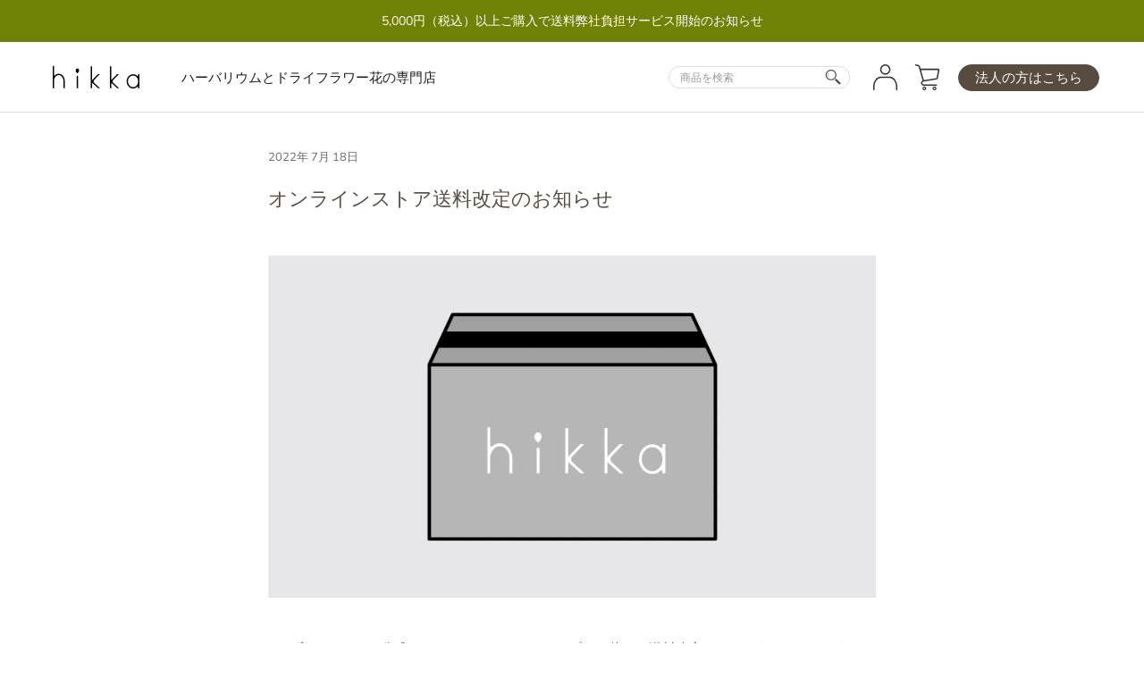

--- FILE ---
content_type: text/css
request_url: https://hikka.flowers/cdn/shop/t/46/assets/slick-theme.css?v=24436988440382457081759826610
body_size: 260
content:
@charset "UTF-8";.slick-loading .slick-list{background:#fff url(./ajax-loader.gif) center center no-repeat}@font-face{font-family:slick;font-weight:400;font-style:normal;src:url(./fonts/slick.eot);src:url(./fonts/slick.eot?#iefix) format("embedded-opentype"),url(./fonts/slick.woff) format("woff"),url(./fonts/slick.ttf) format("truetype"),url(./fonts/slick.svg#slick) format("svg")}.slick-prev,.slick-next{font-size:0;line-height:0;position:absolute;top:50%;display:block;width:40px!important;height:40px!important;padding:0;-webkit-transform:translate(0,-50%);-ms-transform:translate(0,-50%);transform:translateY(-50%);cursor:pointer;color:transparent;border:none;outline:none;background:#fff!important;border-radius:80px;box-shadow:0 2px 10px #36363626}.slick-prev:hover,.slick-prev:focus,.slick-next:hover,.slick-next:focus{color:transparent;outline:none;background:transparent}.slick-prev:hover:before,.slick-prev:focus:before,.slick-next:hover:before,.slick-next:focus:before{opacity:1}.slick-prev.slick-disabled:before,.slick-next.slick-disabled:before{opacity:.25}.slick-prev:before,.slick-next:before{position:relative;width:45px;height:45px;border:none;border-radius:50%;background:var(--button-text-color);color:var(--button-background);cursor:pointer;text-align:center;z-index:1;vertical-align:middle;line-height:0;transform:scale(1.001);transition:background .15s ease-in-out,opacity .15s ease-in-out,transform .2s ease-in-out,color .2s ease-in-out;overflow:hidden}.slick-prev{left:-15px!important}[dir=rtl] .slick-prev{right:-25px;left:auto}.slick-prev:before{content:"";width:10px;height:10px;margin-top:-5px;border-top:solid 1px #000;border-right:solid 1px #000;transform:rotate(-135deg);position:absolute;top:50%;left:18px;border-radius:0}.slick-next,[dir=rtl] .slick-next{right:-15px!important}.slick-next:before{content:""\3000!important;width:10px;height:10px;margin-top:-5px;border-top:solid 1px #000;border-right:solid 1px #000;transform:rotate(45deg);position:absolute;top:50%;right:17px;border-radius:0}[dir=rtl] .slick-next:before{content:""!important;width:10px;height:10px;margin-top:-5px;border-top:solid 1px #000;border-right:solid 1px #000;transform:rotate(45deg);position:absolute;top:50%;right:17px;border-radius:0}.slick-dotted.slick-slider{margin-bottom:30px}.slick-dots{position:absolute;bottom:-25px;display:block;width:100%;padding:0;margin:0;list-style:none;text-align:center}.slick-dots li{position:relative;display:inline-block;width:20px;height:20px;margin:0 5px;padding:0;cursor:pointer}.slick-dots li button{font-size:0;line-height:0;display:block;width:20px;height:20px;padding:5px;cursor:pointer;color:transparent;border:0;outline:none;background:transparent}.slick-dots li button:hover:before,.slick-dots li button:focus:before{animation:buttonFromLeftToRight .5s ease-in-out forwards}.slick-dots li button:before{font-family:slick;font-size:6px;line-height:20px;position:absolute;top:0;left:0;width:20px;height:20px;content:"\2022";text-align:center;opacity:.25;color:#000;-webkit-font-smoothing:antialiased;-moz-osx-font-smoothing:grayscale}.slick-dots li.slick-active button:before{opacity:.75;color:#000}@media screen and (max-width: 767px){.slick-prev,.slick-next{display:none!important}}
/*# sourceMappingURL=/cdn/shop/t/46/assets/slick-theme.css.map?v=24436988440382457081759826610 */


--- FILE ---
content_type: image/svg+xml
request_url: https://hikka.flowers/cdn/shop/t/46/assets/icon_youtube.svg?v=43197548649723395251759826605
body_size: -665
content:
<?xml version="1.0" encoding="UTF-8"?>
<svg id="_レイヤー_2" data-name="レイヤー 2" xmlns="http://www.w3.org/2000/svg" viewBox="0 0 121.48 121.2">
  <defs>
    <style>
      .cls-1 {
        fill: none;
      }

      .cls-2 {
        fill: #fff;
      }

      .cls-3 {
        fill: red;
      }
    </style>
  </defs>
  <g id="_レイヤー_2-2" data-name="レイヤー 2">
    <rect class="cls-1" x=".14" width="121.2" height="121.2"/>
    <g>
      <path class="cls-3" d="M118.95,31.36c-1.4-5.23-5.51-9.34-10.74-10.74-9.47-2.54-47.46-2.54-47.46-2.54,0,0-37.99,0-47.46,2.54-5.23,1.4-9.34,5.51-10.74,10.74C0,40.83,0,60.6,0,60.6c0,0,0,19.77,2.54,29.24,1.4,5.23,5.51,9.34,10.74,10.74,9.47,2.54,47.46,2.54,47.46,2.54,0,0,37.99,0,47.46-2.54,5.23-1.4,9.34-5.51,10.74-10.74,2.54-9.47,2.54-29.24,2.54-29.24,0,0,0-19.77-2.54-29.24Z"/>
      <polygon class="cls-2" points="48.59 78.82 80.16 60.6 48.59 42.38 48.59 78.82"/>
    </g>
  </g>
</svg>

--- FILE ---
content_type: image/svg+xml
request_url: https://hikka.flowers/cdn/shop/t/46/assets/logo.svg?v=6668615856493708121759826607
body_size: 183
content:
<?xml version="1.0" encoding="utf-8"?>
<!-- Generator: Adobe Illustrator 26.3.1, SVG Export Plug-In . SVG Version: 6.00 Build 0)  -->
<svg version="1.1" id="レイヤー_1" xmlns="http://www.w3.org/2000/svg" xmlns:xlink="http://www.w3.org/1999/xlink" x="0px"
	 y="0px" viewBox="0 0 320 120" style="enable-background:new 0 0 320 120;" xml:space="preserve">
<g>
	<g>
		<path d="M291.1,92.5c0,0-0.4-4.4-3.9-1.7l3.8-4.3L291.1,92.5z"/>
		<g>
			<path d="M43.7,49.1c5.2,0,9.6,2.2,13.3,6.7c3.7,4.5,5.5,9.9,5.5,16.2v22.8h-4.2V71.9c0-5.1-1.4-9.5-4.3-13.1
				c-2.8-3.7-6.3-5.5-10.3-5.5c-4,0-7.5,1.8-10.4,5.5c-2.8,3.6-4.3,8-4.3,13.1v22.8h-4.2v-70H29v32.9C32.8,51.9,37.7,49.1,43.7,49.1
				z"/>
			<path d="M99.7,55.8h4.2v38.7h-4.2V55.8z"/>
			<path d="M295.2,50.2v44.2H291v-7.8c-4,5.8-9.3,8.7-15.8,8.7c-5.5,0-10.3-2.2-14.1-6.6c-3.9-4.3-5.9-9.6-5.9-15.8
				c0-6.2,2-11.4,5.9-15.8c3.9-4.3,8.6-6.5,14.1-6.5c6.5,0,11.7,2.9,15.8,8.7v-9.1H295.2z M275.2,91.2c4.3,0,8.1-1.8,11.2-5.4
				c3.1-3.5,4.6-7.8,4.6-12.8c0-5-1.5-9.3-4.6-12.8c-3.1-3.6-6.8-5.4-11.2-5.4c-4.3,0-8.1,1.8-11.2,5.4c-3.1,3.5-4.7,7.8-4.7,12.8
				c0,5,1.6,9.3,4.7,12.8C267.1,89.4,270.9,91.2,275.2,91.2z"/>
			<path d="M104.5,33.3c1.2,0.9,3.1,3.5,2.5,6.7c-0.6,3.4-3.2,5.9-4.1,7c-0.5,0.6-1.3,1.4-1.4,1.3c0-0.1-0.1-1.1-1.7-2.7
				c-0.3-0.3-1.4-1.4-1.7-1.8c-2.1-3-1.9-5.5-1.3-7.1c0.7-1.9,1.5-2.8,2.9-3.7C101.2,32,103,32.2,104.5,33.3z"/>
			<path d="M28.9,51.5c0,0,0.4,4.4,3.9,1.7L29,57.5L28.9,51.5z"/>
			<path d="M291.1,53.6c0,0-0.4,4.4-3.9,1.7l3.8,4.3L291.1,53.6z"/>
			<g>
				<path d="M149.3,73.3l22.9,21.2h-5.6l-19-17.3v17.3h-4.2V26h4.2v43.4L166,50.2h5.7L149.3,73.3z"/>
				<path d="M154.5,67.9c-1.9,2.4-4.3,5.4-0.5,9.9l-7.4-5C146.7,72.7,152,69.4,154.5,67.9z"/>
			</g>
		</g>
	</g>
	<g>
		<path d="M208.8,73.3l22.9,21.2h-5.6l-19-17.3v17.3h-4.2V26h4.2v43.4l18.4-19.2h5.7L208.8,73.3z"/>
		<path d="M214.1,67.9c-1.9,2.4-4.3,5.4-0.5,9.9l-7.4-5C206.2,72.7,211.5,69.4,214.1,67.9z"/>
	</g>
</g>
</svg>


--- FILE ---
content_type: text/javascript
request_url: https://hikka.flowers/cdn/shop/t/46/assets/custom.js?v=79949977103105469191759826603
body_size: -622
content:
$(".slider_1").slick({arrows:!1}),$(".slick-thumb_1").slick({asNavFor:".slider_1",focusOnSelect:!0,slidesToShow:3,slidesToScroll:1}),$(".slider_2").slick({arrows:!1}),$(".slick-thumb_2").slick({asNavFor:".slider_2",focusOnSelect:!0,slidesToShow:3,slidesToScroll:1}),$(".modal-button").modaal({content_source:"#modal",background:"#fff"});
//# sourceMappingURL=/cdn/shop/t/46/assets/custom.js.map?v=79949977103105469191759826603


--- FILE ---
content_type: image/svg+xml
request_url: https://cdn.shopify.com/s/files/1/0651/5107/4546/files/icon_search_2401.svg?v=1706521176
body_size: -136
content:
<!--?xml version="1.0" encoding="utf-8"?-->
<!-- Generator: Adobe Illustrator 18.1.1, SVG Export Plug-In . SVG Version: 6.00 Build 0)  -->

<svg version="1.1" id="_x32_" xmlns="http://www.w3.org/2000/svg" xmlns:xlink="http://www.w3.org/1999/xlink" x="0px" y="0px" viewBox="0 0 512 512" style="width: 256px; height: 256px; opacity: 1;" xml:space="preserve">
<style type="text/css">
	.st0{fill:#4B4B4B;}
</style>
<g>
	<path class="st0" d="M312.069,53.445c-71.26-71.26-187.194-71.26-258.454,0c-71.261,71.26-71.261,187.206,0,258.466
		c71.26,71.26,187.194,71.26,258.454,0S383.329,124.705,312.069,53.445z M286.694,286.536
		c-57.351,57.34-150.353,57.34-207.704-0.011s-57.351-150.353,0-207.693c57.351-57.351,150.342-57.351,207.693,0
		S344.045,229.174,286.694,286.536z" style="fill: rgb(75, 75, 75);"></path>
	<path class="st0" d="M101.911,112.531c-29.357,37.725-31.801,89.631-7.321,129.702c1.877,3.087,5.902,4.048,8.978,2.182
		c3.065-1.888,4.037-5.903,2.16-8.978c-21.666-35.456-19.506-81.538,6.469-114.876c2.226-2.837,1.713-6.938-1.135-9.154
		C108.227,109.193,104.125,109.695,101.911,112.531z" style="fill: rgb(75, 75, 75);"></path>
	<path class="st0" d="M498.544,447.722l-132.637-129.2c-7.255-7.07-18.84-6.982-26.008,0.174l-21.033,21.033
		c-7.156,7.156-7.234,18.742-0.153,25.986l129.19,132.636c14.346,17.324,35.542,18.35,51.917,1.964
		C516.216,483.951,515.857,462.068,498.544,447.722z" style="fill: rgb(75, 75, 75);"></path>
</g>
</svg>
